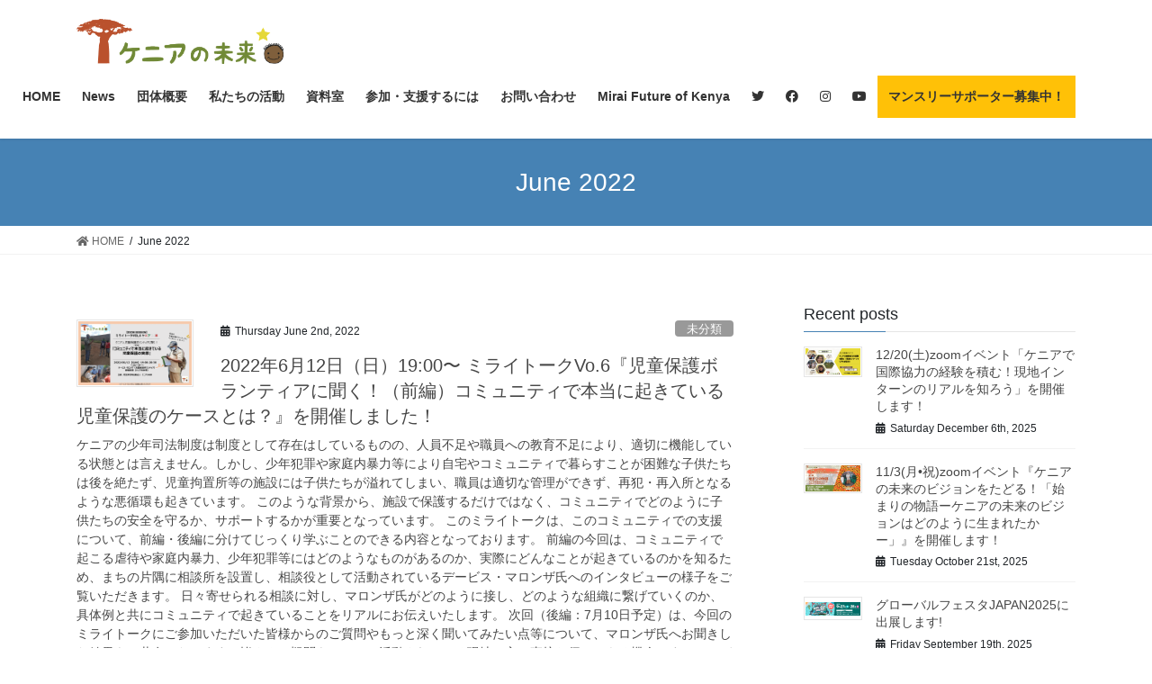

--- FILE ---
content_type: text/html; charset=UTF-8
request_url: https://kenyanomirai.org/en/2022/06/
body_size: 15119
content:
<!DOCTYPE html>
<html dir="ltr" lang="en-US" prefix="og: https://ogp.me/ns#">
<head>
<meta charset="utf-8">
<meta http-equiv="X-UA-Compatible" content="IE=edge">
<meta name="viewport" content="width=device-width, initial-scale=1">
<title>June, 2022 | Mirai Future of Kenya</title>

		<!-- All in One SEO 4.7.0 - aioseo.com -->
		<meta name="robots" content="noindex, max-snippet:-1, max-image-preview:large, max-video-preview:-1" />
		<link rel="canonical" href="https://kenyanomirai.org/en/2022/06/" />
		<meta name="generator" content="All in One SEO (AIOSEO) 4.7.0" />
		<meta name="google" content="nositelinkssearchbox" />
		<script type="application/ld+json" class="aioseo-schema">
			{"@context":"https:\/\/schema.org","@graph":[{"@type":"BreadcrumbList","@id":"https:\/\/kenyanomirai.org\/en\/2022\/06\/#breadcrumblist","itemListElement":[{"@type":"ListItem","@id":"https:\/\/kenyanomirai.org\/en\/#listItem","position":1,"name":"Home","item":"https:\/\/kenyanomirai.org\/en\/","nextItem":"https:\/\/kenyanomirai.org\/en\/2022\/#listItem"},{"@type":"ListItem","@id":"https:\/\/kenyanomirai.org\/en\/2022\/#listItem","position":2,"name":"2022","item":"https:\/\/kenyanomirai.org\/en\/2022\/","nextItem":"https:\/\/kenyanomirai.org\/en\/2022\/06\/#listItem","previousItem":"https:\/\/kenyanomirai.org\/en\/#listItem"},{"@type":"ListItem","@id":"https:\/\/kenyanomirai.org\/en\/2022\/06\/#listItem","position":3,"name":"June, 2022","previousItem":"https:\/\/kenyanomirai.org\/en\/2022\/#listItem"}]},{"@type":"CollectionPage","@id":"https:\/\/kenyanomirai.org\/en\/2022\/06\/#collectionpage","url":"https:\/\/kenyanomirai.org\/en\/2022\/06\/","name":"June, 2022 | Mirai Future of Kenya","inLanguage":"en-US","isPartOf":{"@id":"https:\/\/kenyanomirai.org\/en\/#website"},"breadcrumb":{"@id":"https:\/\/kenyanomirai.org\/en\/2022\/06\/#breadcrumblist"}},{"@type":"Organization","@id":"https:\/\/kenyanomirai.org\/en\/#organization","name":"Mirai Future of Kenya","description":"\u30b1\u30cb\u30a2\u306e\u5730\u57df\u793e\u4f1a\u3067\u5b50\u3069\u3082\u305f\u3061\u3092\u5b88\u308b\u6d3b\u52d5\u3092\u9032\u3081\u3066\u3044\u307e\u3059\u3002","url":"https:\/\/kenyanomirai.org\/en\/"},{"@type":"WebSite","@id":"https:\/\/kenyanomirai.org\/en\/#website","url":"https:\/\/kenyanomirai.org\/en\/","name":"Mirai Future of Kenya","description":"\u30b1\u30cb\u30a2\u306e\u5730\u57df\u793e\u4f1a\u3067\u5b50\u3069\u3082\u305f\u3061\u3092\u5b88\u308b\u6d3b\u52d5\u3092\u9032\u3081\u3066\u3044\u307e\u3059\u3002","inLanguage":"en-US","publisher":{"@id":"https:\/\/kenyanomirai.org\/en\/#organization"}}]}
		</script>
		<!-- All in One SEO -->

<link rel="alternate" type="application/rss+xml" title="Mirai Future of Kenya &raquo; Feed" href="https://kenyanomirai.org/en/feed/" />
<link rel="alternate" type="application/rss+xml" title="Mirai Future of Kenya &raquo; Comments Feed" href="https://kenyanomirai.org/en/comments/feed/" />
<meta name="description" content="Article of June 2022. Mirai Future of Kenya ケニアの地域社会で子どもたちを守る活動を進めています。" /><script type="text/javascript">
/* <![CDATA[ */
window._wpemojiSettings = {"baseUrl":"https:\/\/s.w.org\/images\/core\/emoji\/15.0.3\/72x72\/","ext":".png","svgUrl":"https:\/\/s.w.org\/images\/core\/emoji\/15.0.3\/svg\/","svgExt":".svg","source":{"concatemoji":"https:\/\/kenyanomirai.org\/wp-includes\/js\/wp-emoji-release.min.js?ver=6.6.4"}};
/*! This file is auto-generated */
!function(i,n){var o,s,e;function c(e){try{var t={supportTests:e,timestamp:(new Date).valueOf()};sessionStorage.setItem(o,JSON.stringify(t))}catch(e){}}function p(e,t,n){e.clearRect(0,0,e.canvas.width,e.canvas.height),e.fillText(t,0,0);var t=new Uint32Array(e.getImageData(0,0,e.canvas.width,e.canvas.height).data),r=(e.clearRect(0,0,e.canvas.width,e.canvas.height),e.fillText(n,0,0),new Uint32Array(e.getImageData(0,0,e.canvas.width,e.canvas.height).data));return t.every(function(e,t){return e===r[t]})}function u(e,t,n){switch(t){case"flag":return n(e,"\ud83c\udff3\ufe0f\u200d\u26a7\ufe0f","\ud83c\udff3\ufe0f\u200b\u26a7\ufe0f")?!1:!n(e,"\ud83c\uddfa\ud83c\uddf3","\ud83c\uddfa\u200b\ud83c\uddf3")&&!n(e,"\ud83c\udff4\udb40\udc67\udb40\udc62\udb40\udc65\udb40\udc6e\udb40\udc67\udb40\udc7f","\ud83c\udff4\u200b\udb40\udc67\u200b\udb40\udc62\u200b\udb40\udc65\u200b\udb40\udc6e\u200b\udb40\udc67\u200b\udb40\udc7f");case"emoji":return!n(e,"\ud83d\udc26\u200d\u2b1b","\ud83d\udc26\u200b\u2b1b")}return!1}function f(e,t,n){var r="undefined"!=typeof WorkerGlobalScope&&self instanceof WorkerGlobalScope?new OffscreenCanvas(300,150):i.createElement("canvas"),a=r.getContext("2d",{willReadFrequently:!0}),o=(a.textBaseline="top",a.font="600 32px Arial",{});return e.forEach(function(e){o[e]=t(a,e,n)}),o}function t(e){var t=i.createElement("script");t.src=e,t.defer=!0,i.head.appendChild(t)}"undefined"!=typeof Promise&&(o="wpEmojiSettingsSupports",s=["flag","emoji"],n.supports={everything:!0,everythingExceptFlag:!0},e=new Promise(function(e){i.addEventListener("DOMContentLoaded",e,{once:!0})}),new Promise(function(t){var n=function(){try{var e=JSON.parse(sessionStorage.getItem(o));if("object"==typeof e&&"number"==typeof e.timestamp&&(new Date).valueOf()<e.timestamp+604800&&"object"==typeof e.supportTests)return e.supportTests}catch(e){}return null}();if(!n){if("undefined"!=typeof Worker&&"undefined"!=typeof OffscreenCanvas&&"undefined"!=typeof URL&&URL.createObjectURL&&"undefined"!=typeof Blob)try{var e="postMessage("+f.toString()+"("+[JSON.stringify(s),u.toString(),p.toString()].join(",")+"));",r=new Blob([e],{type:"text/javascript"}),a=new Worker(URL.createObjectURL(r),{name:"wpTestEmojiSupports"});return void(a.onmessage=function(e){c(n=e.data),a.terminate(),t(n)})}catch(e){}c(n=f(s,u,p))}t(n)}).then(function(e){for(var t in e)n.supports[t]=e[t],n.supports.everything=n.supports.everything&&n.supports[t],"flag"!==t&&(n.supports.everythingExceptFlag=n.supports.everythingExceptFlag&&n.supports[t]);n.supports.everythingExceptFlag=n.supports.everythingExceptFlag&&!n.supports.flag,n.DOMReady=!1,n.readyCallback=function(){n.DOMReady=!0}}).then(function(){return e}).then(function(){var e;n.supports.everything||(n.readyCallback(),(e=n.source||{}).concatemoji?t(e.concatemoji):e.wpemoji&&e.twemoji&&(t(e.twemoji),t(e.wpemoji)))}))}((window,document),window._wpemojiSettings);
/* ]]> */
</script>
<link rel='stylesheet' id='sbi_styles-css' href='https://kenyanomirai.org/wp-content/plugins/instagram-feed/css/sbi-styles.min.css?ver=6.5.0' type='text/css' media='all' />
<link rel='stylesheet' id='vkExUnit_common_style-css' href='https://kenyanomirai.org/wp-content/plugins/vk-all-in-one-expansion-unit/assets/css/vkExUnit_style.css?ver=9.49.7.0' type='text/css' media='all' />
<style id='vkExUnit_common_style-inline-css' type='text/css'>
:root {--ver_page_top_button_url:url(https://kenyanomirai.org/wp-content/plugins/vk-all-in-one-expansion-unit/assets/images/to-top-btn-icon.svg);}@font-face {font-weight: normal;font-style: normal;font-family: "vk_sns";src: url("https://kenyanomirai.org/wp-content/plugins/vk-all-in-one-expansion-unit/inc/sns/icons/fonts/vk_sns.eot?-bq20cj");src: url("https://kenyanomirai.org/wp-content/plugins/vk-all-in-one-expansion-unit/inc/sns/icons/fonts/vk_sns.eot?#iefix-bq20cj") format("embedded-opentype"),url("https://kenyanomirai.org/wp-content/plugins/vk-all-in-one-expansion-unit/inc/sns/icons/fonts/vk_sns.woff?-bq20cj") format("woff"),url("https://kenyanomirai.org/wp-content/plugins/vk-all-in-one-expansion-unit/inc/sns/icons/fonts/vk_sns.ttf?-bq20cj") format("truetype"),url("https://kenyanomirai.org/wp-content/plugins/vk-all-in-one-expansion-unit/inc/sns/icons/fonts/vk_sns.svg?-bq20cj#vk_sns") format("svg");}
</style>
<style id='wp-emoji-styles-inline-css' type='text/css'>

	img.wp-smiley, img.emoji {
		display: inline !important;
		border: none !important;
		box-shadow: none !important;
		height: 1em !important;
		width: 1em !important;
		margin: 0 0.07em !important;
		vertical-align: -0.1em !important;
		background: none !important;
		padding: 0 !important;
	}
</style>
<link rel='stylesheet' id='wp-block-library-css' href='https://kenyanomirai.org/wp-includes/css/dist/block-library/style.min.css?ver=6.6.4' type='text/css' media='all' />
<style id='classic-theme-styles-inline-css' type='text/css'>
/*! This file is auto-generated */
.wp-block-button__link{color:#fff;background-color:#32373c;border-radius:9999px;box-shadow:none;text-decoration:none;padding:calc(.667em + 2px) calc(1.333em + 2px);font-size:1.125em}.wp-block-file__button{background:#32373c;color:#fff;text-decoration:none}
</style>
<style id='global-styles-inline-css' type='text/css'>
:root{--wp--preset--aspect-ratio--square: 1;--wp--preset--aspect-ratio--4-3: 4/3;--wp--preset--aspect-ratio--3-4: 3/4;--wp--preset--aspect-ratio--3-2: 3/2;--wp--preset--aspect-ratio--2-3: 2/3;--wp--preset--aspect-ratio--16-9: 16/9;--wp--preset--aspect-ratio--9-16: 9/16;--wp--preset--color--black: #000000;--wp--preset--color--cyan-bluish-gray: #abb8c3;--wp--preset--color--white: #ffffff;--wp--preset--color--pale-pink: #f78da7;--wp--preset--color--vivid-red: #cf2e2e;--wp--preset--color--luminous-vivid-orange: #ff6900;--wp--preset--color--luminous-vivid-amber: #fcb900;--wp--preset--color--light-green-cyan: #7bdcb5;--wp--preset--color--vivid-green-cyan: #00d084;--wp--preset--color--pale-cyan-blue: #8ed1fc;--wp--preset--color--vivid-cyan-blue: #0693e3;--wp--preset--color--vivid-purple: #9b51e0;--wp--preset--gradient--vivid-cyan-blue-to-vivid-purple: linear-gradient(135deg,rgba(6,147,227,1) 0%,rgb(155,81,224) 100%);--wp--preset--gradient--light-green-cyan-to-vivid-green-cyan: linear-gradient(135deg,rgb(122,220,180) 0%,rgb(0,208,130) 100%);--wp--preset--gradient--luminous-vivid-amber-to-luminous-vivid-orange: linear-gradient(135deg,rgba(252,185,0,1) 0%,rgba(255,105,0,1) 100%);--wp--preset--gradient--luminous-vivid-orange-to-vivid-red: linear-gradient(135deg,rgba(255,105,0,1) 0%,rgb(207,46,46) 100%);--wp--preset--gradient--very-light-gray-to-cyan-bluish-gray: linear-gradient(135deg,rgb(238,238,238) 0%,rgb(169,184,195) 100%);--wp--preset--gradient--cool-to-warm-spectrum: linear-gradient(135deg,rgb(74,234,220) 0%,rgb(151,120,209) 20%,rgb(207,42,186) 40%,rgb(238,44,130) 60%,rgb(251,105,98) 80%,rgb(254,248,76) 100%);--wp--preset--gradient--blush-light-purple: linear-gradient(135deg,rgb(255,206,236) 0%,rgb(152,150,240) 100%);--wp--preset--gradient--blush-bordeaux: linear-gradient(135deg,rgb(254,205,165) 0%,rgb(254,45,45) 50%,rgb(107,0,62) 100%);--wp--preset--gradient--luminous-dusk: linear-gradient(135deg,rgb(255,203,112) 0%,rgb(199,81,192) 50%,rgb(65,88,208) 100%);--wp--preset--gradient--pale-ocean: linear-gradient(135deg,rgb(255,245,203) 0%,rgb(182,227,212) 50%,rgb(51,167,181) 100%);--wp--preset--gradient--electric-grass: linear-gradient(135deg,rgb(202,248,128) 0%,rgb(113,206,126) 100%);--wp--preset--gradient--midnight: linear-gradient(135deg,rgb(2,3,129) 0%,rgb(40,116,252) 100%);--wp--preset--font-size--small: 13px;--wp--preset--font-size--medium: 20px;--wp--preset--font-size--large: 36px;--wp--preset--font-size--x-large: 42px;--wp--preset--spacing--20: 0.44rem;--wp--preset--spacing--30: 0.67rem;--wp--preset--spacing--40: 1rem;--wp--preset--spacing--50: 1.5rem;--wp--preset--spacing--60: 2.25rem;--wp--preset--spacing--70: 3.38rem;--wp--preset--spacing--80: 5.06rem;--wp--preset--shadow--natural: 6px 6px 9px rgba(0, 0, 0, 0.2);--wp--preset--shadow--deep: 12px 12px 50px rgba(0, 0, 0, 0.4);--wp--preset--shadow--sharp: 6px 6px 0px rgba(0, 0, 0, 0.2);--wp--preset--shadow--outlined: 6px 6px 0px -3px rgba(255, 255, 255, 1), 6px 6px rgba(0, 0, 0, 1);--wp--preset--shadow--crisp: 6px 6px 0px rgba(0, 0, 0, 1);}:where(.is-layout-flex){gap: 0.5em;}:where(.is-layout-grid){gap: 0.5em;}body .is-layout-flex{display: flex;}.is-layout-flex{flex-wrap: wrap;align-items: center;}.is-layout-flex > :is(*, div){margin: 0;}body .is-layout-grid{display: grid;}.is-layout-grid > :is(*, div){margin: 0;}:where(.wp-block-columns.is-layout-flex){gap: 2em;}:where(.wp-block-columns.is-layout-grid){gap: 2em;}:where(.wp-block-post-template.is-layout-flex){gap: 1.25em;}:where(.wp-block-post-template.is-layout-grid){gap: 1.25em;}.has-black-color{color: var(--wp--preset--color--black) !important;}.has-cyan-bluish-gray-color{color: var(--wp--preset--color--cyan-bluish-gray) !important;}.has-white-color{color: var(--wp--preset--color--white) !important;}.has-pale-pink-color{color: var(--wp--preset--color--pale-pink) !important;}.has-vivid-red-color{color: var(--wp--preset--color--vivid-red) !important;}.has-luminous-vivid-orange-color{color: var(--wp--preset--color--luminous-vivid-orange) !important;}.has-luminous-vivid-amber-color{color: var(--wp--preset--color--luminous-vivid-amber) !important;}.has-light-green-cyan-color{color: var(--wp--preset--color--light-green-cyan) !important;}.has-vivid-green-cyan-color{color: var(--wp--preset--color--vivid-green-cyan) !important;}.has-pale-cyan-blue-color{color: var(--wp--preset--color--pale-cyan-blue) !important;}.has-vivid-cyan-blue-color{color: var(--wp--preset--color--vivid-cyan-blue) !important;}.has-vivid-purple-color{color: var(--wp--preset--color--vivid-purple) !important;}.has-black-background-color{background-color: var(--wp--preset--color--black) !important;}.has-cyan-bluish-gray-background-color{background-color: var(--wp--preset--color--cyan-bluish-gray) !important;}.has-white-background-color{background-color: var(--wp--preset--color--white) !important;}.has-pale-pink-background-color{background-color: var(--wp--preset--color--pale-pink) !important;}.has-vivid-red-background-color{background-color: var(--wp--preset--color--vivid-red) !important;}.has-luminous-vivid-orange-background-color{background-color: var(--wp--preset--color--luminous-vivid-orange) !important;}.has-luminous-vivid-amber-background-color{background-color: var(--wp--preset--color--luminous-vivid-amber) !important;}.has-light-green-cyan-background-color{background-color: var(--wp--preset--color--light-green-cyan) !important;}.has-vivid-green-cyan-background-color{background-color: var(--wp--preset--color--vivid-green-cyan) !important;}.has-pale-cyan-blue-background-color{background-color: var(--wp--preset--color--pale-cyan-blue) !important;}.has-vivid-cyan-blue-background-color{background-color: var(--wp--preset--color--vivid-cyan-blue) !important;}.has-vivid-purple-background-color{background-color: var(--wp--preset--color--vivid-purple) !important;}.has-black-border-color{border-color: var(--wp--preset--color--black) !important;}.has-cyan-bluish-gray-border-color{border-color: var(--wp--preset--color--cyan-bluish-gray) !important;}.has-white-border-color{border-color: var(--wp--preset--color--white) !important;}.has-pale-pink-border-color{border-color: var(--wp--preset--color--pale-pink) !important;}.has-vivid-red-border-color{border-color: var(--wp--preset--color--vivid-red) !important;}.has-luminous-vivid-orange-border-color{border-color: var(--wp--preset--color--luminous-vivid-orange) !important;}.has-luminous-vivid-amber-border-color{border-color: var(--wp--preset--color--luminous-vivid-amber) !important;}.has-light-green-cyan-border-color{border-color: var(--wp--preset--color--light-green-cyan) !important;}.has-vivid-green-cyan-border-color{border-color: var(--wp--preset--color--vivid-green-cyan) !important;}.has-pale-cyan-blue-border-color{border-color: var(--wp--preset--color--pale-cyan-blue) !important;}.has-vivid-cyan-blue-border-color{border-color: var(--wp--preset--color--vivid-cyan-blue) !important;}.has-vivid-purple-border-color{border-color: var(--wp--preset--color--vivid-purple) !important;}.has-vivid-cyan-blue-to-vivid-purple-gradient-background{background: var(--wp--preset--gradient--vivid-cyan-blue-to-vivid-purple) !important;}.has-light-green-cyan-to-vivid-green-cyan-gradient-background{background: var(--wp--preset--gradient--light-green-cyan-to-vivid-green-cyan) !important;}.has-luminous-vivid-amber-to-luminous-vivid-orange-gradient-background{background: var(--wp--preset--gradient--luminous-vivid-amber-to-luminous-vivid-orange) !important;}.has-luminous-vivid-orange-to-vivid-red-gradient-background{background: var(--wp--preset--gradient--luminous-vivid-orange-to-vivid-red) !important;}.has-very-light-gray-to-cyan-bluish-gray-gradient-background{background: var(--wp--preset--gradient--very-light-gray-to-cyan-bluish-gray) !important;}.has-cool-to-warm-spectrum-gradient-background{background: var(--wp--preset--gradient--cool-to-warm-spectrum) !important;}.has-blush-light-purple-gradient-background{background: var(--wp--preset--gradient--blush-light-purple) !important;}.has-blush-bordeaux-gradient-background{background: var(--wp--preset--gradient--blush-bordeaux) !important;}.has-luminous-dusk-gradient-background{background: var(--wp--preset--gradient--luminous-dusk) !important;}.has-pale-ocean-gradient-background{background: var(--wp--preset--gradient--pale-ocean) !important;}.has-electric-grass-gradient-background{background: var(--wp--preset--gradient--electric-grass) !important;}.has-midnight-gradient-background{background: var(--wp--preset--gradient--midnight) !important;}.has-small-font-size{font-size: var(--wp--preset--font-size--small) !important;}.has-medium-font-size{font-size: var(--wp--preset--font-size--medium) !important;}.has-large-font-size{font-size: var(--wp--preset--font-size--large) !important;}.has-x-large-font-size{font-size: var(--wp--preset--font-size--x-large) !important;}
:where(.wp-block-post-template.is-layout-flex){gap: 1.25em;}:where(.wp-block-post-template.is-layout-grid){gap: 1.25em;}
:where(.wp-block-columns.is-layout-flex){gap: 2em;}:where(.wp-block-columns.is-layout-grid){gap: 2em;}
:root :where(.wp-block-pullquote){font-size: 1.5em;line-height: 1.6;}
</style>
<link rel='stylesheet' id='contact-form-7-css' href='https://kenyanomirai.org/wp-content/plugins/contact-form-7/includes/css/styles.css?ver=5.9.8' type='text/css' media='all' />
<link rel='stylesheet' id='wpdm-font-awesome-css' href='https://kenyanomirai.org/wp-content/plugins/download-manager/assets/fontawesome/css/all.min.css?ver=6.6.4' type='text/css' media='all' />
<link rel='stylesheet' id='wpdm-frontend-css-css' href='https://kenyanomirai.org/wp-content/plugins/download-manager/assets/bootstrap/css/bootstrap.min.css?ver=6.6.4' type='text/css' media='all' />
<link rel='stylesheet' id='wpdm-front-css' href='https://kenyanomirai.org/wp-content/plugins/download-manager/assets/css/front.css?ver=6.6.4' type='text/css' media='all' />
<link rel='stylesheet' id='bootstrap-4-style-css' href='https://kenyanomirai.org/wp-content/themes/lightning/library/bootstrap-4/css/bootstrap.min.css?ver=4.5.0' type='text/css' media='all' />
<link rel='stylesheet' id='lightning-common-style-css' href='https://kenyanomirai.org/wp-content/themes/lightning/assets/css/common.css?ver=13.5.4' type='text/css' media='all' />
<style id='lightning-common-style-inline-css' type='text/css'>
/* vk-mobile-nav */:root {--vk-mobile-nav-menu-btn-bg-src: url("https://kenyanomirai.org/wp-content/themes/lightning/inc/vk-mobile-nav/package//images/vk-menu-btn-black.svg");--vk-mobile-nav-menu-btn-close-bg-src: url("https://kenyanomirai.org/wp-content/themes/lightning/inc/vk-mobile-nav/package//images/vk-menu-close-black.svg");--vk-menu-acc-icon-open-black-bg-src: url("https://kenyanomirai.org/wp-content/themes/lightning/inc/vk-mobile-nav/package//images/vk-menu-acc-icon-open-black.svg");--vk-menu-acc-icon-open-white-bg-src: url("https://kenyanomirai.org/wp-content/themes/lightning/inc/vk-mobile-nav/package//images/vk-menu-acc-icon-open-white.svg");--vk-menu-acc-icon-close-black-bg-src: url("https://kenyanomirai.org/wp-content/themes/lightning/inc/vk-mobile-nav/package//images/vk-menu-close-black.svg");--vk-menu-acc-icon-close-white-bg-src: url("https://kenyanomirai.org/wp-content/themes/lightning/inc/vk-mobile-nav/package//images/vk-menu-close-white.svg");}
</style>
<link rel='stylesheet' id='lightning-design-style-css' href='https://kenyanomirai.org/wp-content/themes/lightning/design-skin/origin2/css/style.css?ver=13.5.4' type='text/css' media='all' />
<style id='lightning-design-style-inline-css' type='text/css'>
/* ltg common custom */:root {--vk-menu-acc-btn-border-color:#333;--color-key:#4682b4;--color-key-dark:#1b63a3;}.bbp-submit-wrapper .button.submit { background-color:#1b63a3 ; }.bbp-submit-wrapper .button.submit:hover { background-color:#4682b4 ; }.veu_color_txt_key { color:#1b63a3 ; }.veu_color_bg_key { background-color:#1b63a3 ; }.veu_color_border_key { border-color:#1b63a3 ; }.btn-default { border-color:#4682b4;color:#4682b4;}.btn-default:focus,.btn-default:hover { border-color:#4682b4;background-color: #4682b4; }.wp-block-search__button,.btn-primary { background-color:#4682b4;border-color:#1b63a3; }.wp-block-search__button:focus,.wp-block-search__button:hover,.btn-primary:not(:disabled):not(.disabled):active,.btn-primary:focus,.btn-primary:hover { background-color:#1b63a3;border-color:#4682b4; }.btn-outline-primary { color : #4682b4 ; border-color:#4682b4; }.btn-outline-primary:not(:disabled):not(.disabled):active,.btn-outline-primary:focus,.btn-outline-primary:hover { color : #fff; background-color:#4682b4;border-color:#1b63a3; }a { color:#4682b4; }
.tagcloud a:before { font-family: "Font Awesome 5 Free";content: "\f02b";font-weight: bold; }
.media .media-body .media-heading a:hover { color:#4682b4; }@media (min-width: 768px){.gMenu > li:before,.gMenu > li.menu-item-has-children::after { border-bottom-color:#1b63a3 }.gMenu li li { background-color:#1b63a3 }.gMenu li li a:hover { background-color:#4682b4; }} /* @media (min-width: 768px) */.page-header { background-color:#4682b4; }h2,.mainSection-title { border-top-color:#4682b4; }h3:after,.subSection-title:after { border-bottom-color:#4682b4; }ul.page-numbers li span.page-numbers.current,.page-link dl .post-page-numbers.current { background-color:#4682b4; }.pager li > a { border-color:#4682b4;color:#4682b4;}.pager li > a:hover { background-color:#4682b4;color:#fff;}.siteFooter { border-top-color:#4682b4; }dt { border-left-color:#4682b4; }:root {--g_nav_main_acc_icon_open_url:url(https://kenyanomirai.org/wp-content/themes/lightning/inc/vk-mobile-nav/package/images/vk-menu-acc-icon-open-black.svg);--g_nav_main_acc_icon_close_url: url(https://kenyanomirai.org/wp-content/themes/lightning/inc/vk-mobile-nav/package/images/vk-menu-close-black.svg);--g_nav_sub_acc_icon_open_url: url(https://kenyanomirai.org/wp-content/themes/lightning/inc/vk-mobile-nav/package/images/vk-menu-acc-icon-open-white.svg);--g_nav_sub_acc_icon_close_url: url(https://kenyanomirai.org/wp-content/themes/lightning/inc/vk-mobile-nav/package/images/vk-menu-close-white.svg);}
</style>
<link rel='stylesheet' id='vk-blocks-build-css-css' href='https://kenyanomirai.org/wp-content/plugins/vk-blocks/inc/vk-blocks/build/block-build.css?ver=0.61.1' type='text/css' media='all' />
<style id='vk-blocks-build-css-inline-css' type='text/css'>
:root {--vk_flow-arrow: url(https://kenyanomirai.org/wp-content/plugins/vk-blocks/inc/vk-blocks/images/arrow_bottom.svg);--vk_image-mask-wave01: url(https://kenyanomirai.org/wp-content/plugins/vk-blocks/inc/vk-blocks/images/wave01.svg);--vk_image-mask-wave02: url(https://kenyanomirai.org/wp-content/plugins/vk-blocks/inc/vk-blocks/images/wave02.svg);--vk_image-mask-wave03: url(https://kenyanomirai.org/wp-content/plugins/vk-blocks/inc/vk-blocks/images/wave03.svg);--vk_image-mask-wave04: url(https://kenyanomirai.org/wp-content/plugins/vk-blocks/inc/vk-blocks/images/wave04.svg);}

	:root {

		--vk-balloon-border-width:1px;

		--vk-balloon-speech-offset:-12px;
	}
	
</style>
<link rel='stylesheet' id='lightning-theme-style-css' href='https://kenyanomirai.org/wp-content/themes/lightning/style.css?ver=13.5.4' type='text/css' media='all' />
<link rel='stylesheet' id='vk-font-awesome-css' href='https://kenyanomirai.org/wp-content/themes/lightning/inc/font-awesome/package/versions/5/css/all.min.css?ver=5.13.0' type='text/css' media='all' />
<link rel='stylesheet' id='tablepress-default-css' href='https://kenyanomirai.org/wp-content/plugins/tablepress/css/build/default.css?ver=2.4.1' type='text/css' media='all' />
<script type="text/javascript" src="https://kenyanomirai.org/wp-includes/js/jquery/jquery.min.js?ver=3.7.1" id="jquery-core-js"></script>
<script type="text/javascript" src="https://kenyanomirai.org/wp-includes/js/jquery/jquery-migrate.min.js?ver=3.4.1" id="jquery-migrate-js"></script>
<script type="text/javascript" src="https://kenyanomirai.org/wp-content/plugins/download-manager/assets/bootstrap/js/popper.min.js?ver=6.6.4" id="wpdm-poper-js"></script>
<script type="text/javascript" src="https://kenyanomirai.org/wp-content/plugins/download-manager/assets/bootstrap/js/bootstrap.min.js?ver=6.6.4" id="wpdm-frontend-js-js"></script>
<script type="text/javascript" id="wpdm-frontjs-js-extra">
/* <![CDATA[ */
var wpdm_url = {"home":"https:\/\/kenyanomirai.org\/","site":"https:\/\/kenyanomirai.org\/","ajax":"https:\/\/kenyanomirai.org\/wp-admin\/admin-ajax.php"};
var wpdm_js = {"spinner":"<i class=\"fas fa-sun fa-spin\"><\/i>","client_id":"935f9fc39bbcac61f76b09f62fbb4a63"};
var wpdm_strings = {"pass_var":"Password Verified!","pass_var_q":"Please click following button to start download.","start_dl":"Start Download"};
/* ]]> */
</script>
<script type="text/javascript" src="https://kenyanomirai.org/wp-content/plugins/download-manager/assets/js/front.js?ver=3.2.98" id="wpdm-frontjs-js"></script>
<link rel="https://api.w.org/" href="https://kenyanomirai.org/en/wp-json/" /><link rel="EditURI" type="application/rsd+xml" title="RSD" href="https://kenyanomirai.org/xmlrpc.php?rsd" />
<meta name="generator" content="WordPress 6.6.4" />
<style type="text/css">
.qtranxs_flag_ja {background-image: url(https://kenyanomirai.org/wp-content/plugins/qtranslate-x/flags/jp.png); background-repeat: no-repeat;}
.qtranxs_flag_en {background-image: url(https://kenyanomirai.org/wp-content/plugins/qtranslate-x/flags/gb.png); background-repeat: no-repeat;}
</style>
<link hreflang="ja" href="https://kenyanomirai.org/ja/2022/06/" rel="alternate" />
<link hreflang="en" href="https://kenyanomirai.org/en/2022/06/" rel="alternate" />
<link hreflang="x-default" href="https://kenyanomirai.org/2022/06/" rel="alternate" />
<meta name="generator" content="qTranslate-X 3.4.6.8" />
<style id="lightning-color-custom-for-plugins" type="text/css">/* ltg theme common */.color_key_bg,.color_key_bg_hover:hover{background-color: #4682b4;}.color_key_txt,.color_key_txt_hover:hover{color: #4682b4;}.color_key_border,.color_key_border_hover:hover{border-color: #4682b4;}.color_key_dark_bg,.color_key_dark_bg_hover:hover{background-color: #1b63a3;}.color_key_dark_txt,.color_key_dark_txt_hover:hover{color: #1b63a3;}.color_key_dark_border,.color_key_dark_border_hover:hover{border-color: #1b63a3;}</style><!-- [ VK All in One Expansion Unit OGP ] -->
<meta property="og:site_name" content="Mirai Future of Kenya" />
<meta property="og:url" content="https://kenyanomirai.org/en/2022%e5%b9%b46%e6%9c%8812%e6%97%a5%ef%bc%88%e6%97%a5%ef%bc%891900%e3%80%9c-%e3%83%9f%e3%83%a9%e3%82%a4%e3%83%88%e3%83%bc%e3%82%afvo-6%e3%80%8e%e5%85%90%e7%ab%a5%e4%bf%9d%e8%ad%b7%e3%83%9c%e3%83%a9/" />
<meta property="og:title" content="2022年6月12日（日）19:00〜 ミライトークVo.6『児童保護ボランティアに聞く！（前編）コミュニティで本当に起きている児童保護のケースとは？』を開催しました！ | Mirai Future of Kenya" />
<meta property="og:description" content="Article of June 2022. Mirai Future of Kenya ケニアの地域社会で子どもたちを守る活動を進めています。" />
<meta property="og:type" content="article" />
<!-- [ / VK All in One Expansion Unit OGP ] -->
<!-- [ VK All in One Expansion Unit twitter card ] -->
<meta name="twitter:card" content="summary_large_image">
<meta name="twitter:description" content="Article of June 2022. Mirai Future of Kenya ケニアの地域社会で子どもたちを守る活動を進めています。">
<meta name="twitter:title" content="2022年6月12日（日）19:00〜 ミライトークVo.6『児童保護ボランティアに聞く！（前編）コミュニティで本当に起きている児童保護のケースとは？』を開催しました！ | Mirai Future of Kenya">
<meta name="twitter:url" content="https://kenyanomirai.org/en/2022%e5%b9%b46%e6%9c%8812%e6%97%a5%ef%bc%88%e6%97%a5%ef%bc%891900%e3%80%9c-%e3%83%9f%e3%83%a9%e3%82%a4%e3%83%88%e3%83%bc%e3%82%afvo-6%e3%80%8e%e5%85%90%e7%ab%a5%e4%bf%9d%e8%ad%b7%e3%83%9c%e3%83%a9/">
	<meta name="twitter:domain" content="kenyanomirai.org">
	<!-- [ / VK All in One Expansion Unit twitter card ] -->
	<style id="uagb-style-conditional-extension">@media (min-width: 1025px){body .uag-hide-desktop.uagb-google-map__wrap,body .uag-hide-desktop{display:none !important}}@media (min-width: 768px) and (max-width: 1024px){body .uag-hide-tab.uagb-google-map__wrap,body .uag-hide-tab{display:none !important}}@media (max-width: 767px){body .uag-hide-mob.uagb-google-map__wrap,body .uag-hide-mob{display:none !important}}</style><link rel="icon" href="https://kenyanomirai.org/wp-content/uploads/2017/01/cropped-FB_icon_03-1-32x32.jpg" sizes="32x32" />
<link rel="icon" href="https://kenyanomirai.org/wp-content/uploads/2017/01/cropped-FB_icon_03-1-192x192.jpg" sizes="192x192" />
<link rel="apple-touch-icon" href="https://kenyanomirai.org/wp-content/uploads/2017/01/cropped-FB_icon_03-1-180x180.jpg" />
<meta name="msapplication-TileImage" content="https://kenyanomirai.org/wp-content/uploads/2017/01/cropped-FB_icon_03-1-270x270.jpg" />
<meta name="generator" content="WordPress Download Manager 3.2.98" />
                <style>
        /* WPDM Link Template Styles */        </style>
                <style>

            :root {
                --color-primary: #4a8eff;
                --color-primary-rgb: 74, 142, 255;
                --color-primary-hover: #5998ff;
                --color-primary-active: #3281ff;
                --color-secondary: #6c757d;
                --color-secondary-rgb: 108, 117, 125;
                --color-secondary-hover: #6c757d;
                --color-secondary-active: #6c757d;
                --color-success: #018e11;
                --color-success-rgb: 1, 142, 17;
                --color-success-hover: #0aad01;
                --color-success-active: #0c8c01;
                --color-info: #2CA8FF;
                --color-info-rgb: 44, 168, 255;
                --color-info-hover: #2CA8FF;
                --color-info-active: #2CA8FF;
                --color-warning: #FFB236;
                --color-warning-rgb: 255, 178, 54;
                --color-warning-hover: #FFB236;
                --color-warning-active: #FFB236;
                --color-danger: #ff5062;
                --color-danger-rgb: 255, 80, 98;
                --color-danger-hover: #ff5062;
                --color-danger-active: #ff5062;
                --color-green: #30b570;
                --color-blue: #0073ff;
                --color-purple: #8557D3;
                --color-red: #ff5062;
                --color-muted: rgba(69, 89, 122, 0.6);
                --wpdm-font: "Rubik", -apple-system, BlinkMacSystemFont, "Segoe UI", Roboto, Helvetica, Arial, sans-serif, "Apple Color Emoji", "Segoe UI Emoji", "Segoe UI Symbol";
            }

            .wpdm-download-link.btn.btn-primary {
                border-radius: 4px;
            }


        </style>
        
</head>
<body data-rsssl=1 class="archive date post-type-post bootstrap4 device-pc fa_v5_css">
<a class="skip-link screen-reader-text" href="#main">Skip to the content</a>
<a class="skip-link screen-reader-text" href="#vk-mobile-nav">Skip to the Navigation</a>
<header class="siteHeader">
		<div class="container siteHeadContainer">
		<div class="navbar-header">
						<p class="navbar-brand siteHeader_logo">
			<a href="https://kenyanomirai.org/en/">
				<span><img src="https://kenyanomirai.org/wp-content/uploads/2017/01/logo.png" alt="Mirai Future of Kenya" /></span>
			</a>
			</p>
								</div>

		<div id="gMenu_outer" class="gMenu_outer"><nav class="menu-top-container"><ul id="menu-top" class="menu gMenu vk-menu-acc"><li id="menu-item-844" class="menu-item menu-item-type-post_type menu-item-object-page menu-item-home"><a href="https://kenyanomirai.org/en/"><strong class="gMenu_name">HOME</strong></a></li>
<li id="menu-item-1018" class="menu-item menu-item-type-post_type menu-item-object-page"><a href="https://kenyanomirai.org/en/updates/"><strong class="gMenu_name">News</strong></a></li>
<li id="menu-item-1019" class="menu-item menu-item-type-post_type menu-item-object-page menu-item-has-children"><a href="https://kenyanomirai.org/en/about-us/"><strong class="gMenu_name">団体概要</strong></a>
<ul class="sub-menu">
	<li id="menu-item-1468" class="menu-item menu-item-type-post_type menu-item-object-page"><a href="https://kenyanomirai.org/en/about-us/">団体概要</a></li>
	<li id="menu-item-1467" class="menu-item menu-item-type-post_type menu-item-object-page"><a href="https://kenyanomirai.org/en/about-us/greetings/">ケニアの未来　設立者・事業総括 挨拶</a></li>
</ul>
</li>
<li id="menu-item-1020" class="menu-item menu-item-type-post_type menu-item-object-page menu-item-has-children"><a href="https://kenyanomirai.org/en/activity/"><strong class="gMenu_name">私たちの活動</strong></a>
<ul class="sub-menu">
	<li id="menu-item-1024" class="menu-item menu-item-type-post_type menu-item-object-page"><a href="https://kenyanomirai.org/en/issues/">ケニアの未来が取り組む課題</a></li>
	<li id="menu-item-1022" class="menu-item menu-item-type-post_type menu-item-object-page"><a href="https://kenyanomirai.org/en/approach-2/">ケニアの未来の活動アプローチ</a></li>
	<li id="menu-item-1021" class="menu-item menu-item-type-post_type menu-item-object-page"><a href="https://kenyanomirai.org/en/projectslist/">これまでのプロジェクト</a></li>
	<li id="menu-item-2844" class="menu-item menu-item-type-post_type menu-item-object-page"><a href="https://kenyanomirai.org/en/interview/">インタビュー</a></li>
</ul>
</li>
<li id="menu-item-1017" class="menu-item menu-item-type-post_type menu-item-object-page menu-item-has-children"><a href="https://kenyanomirai.org/en/library/"><strong class="gMenu_name">資料室</strong></a>
<ul class="sub-menu">
	<li id="menu-item-1027" class="menu-item menu-item-type-post_type menu-item-object-page"><a href="https://kenyanomirai.org/en/rep/">年次報告書</a></li>
</ul>
</li>
<li id="menu-item-1025" class="menu-item menu-item-type-post_type menu-item-object-page menu-item-has-children"><a href="https://kenyanomirai.org/en/support2020/"><strong class="gMenu_name">参加・支援するには</strong></a>
<ul class="sub-menu">
	<li id="menu-item-1487" class="menu-item menu-item-type-post_type menu-item-object-page"><a href="https://kenyanomirai.org/en/support2020/">参加・支援するには</a></li>
	<li id="menu-item-1486" class="menu-item menu-item-type-post_type menu-item-object-page"><a href="https://kenyanomirai.org/en/monthly/">マンスリーサポーター募集中！</a></li>
</ul>
</li>
<li id="menu-item-1046" class="menu-item menu-item-type-post_type menu-item-object-page"><a href="https://kenyanomirai.org/en/contact-us/"><strong class="gMenu_name">お問い合わせ</strong></a></li>
<li id="menu-item-2068" class="menu-item menu-item-type-post_type menu-item-object-page menu-item-has-children"><a href="https://kenyanomirai.org/en/top_en/"><strong class="gMenu_name">Mirai Future of Kenya</strong></a>
<ul class="sub-menu">
	<li id="menu-item-2086" class="menu-item menu-item-type-post_type menu-item-object-page"><a href="https://kenyanomirai.org/en/top_en/">Mirai Future of Kenya</a></li>
	<li id="menu-item-2065" class="menu-item menu-item-type-post_type menu-item-object-page"><a href="https://kenyanomirai.org/en/issues_en/">Issues Mirai Future of Kenya（Kenya no Mirai) is working for</a></li>
	<li id="menu-item-2063" class="menu-item menu-item-type-post_type menu-item-object-page"><a href="https://kenyanomirai.org/en/concept_en/">Mirai Future of Kenya – Working Concept</a></li>
	<li id="menu-item-2069" class="menu-item menu-item-type-post_type menu-item-object-page"><a href="https://kenyanomirai.org/en/ourwork_en/">Our work – Projects</a></li>
	<li id="menu-item-2064" class="menu-item menu-item-type-post_type menu-item-object-page"><a href="https://kenyanomirai.org/en/aboutus_en/">About us</a></li>
	<li id="menu-item-2066" class="menu-item menu-item-type-post_type menu-item-object-page"><a href="https://kenyanomirai.org/en/supportus_en/">How to join and support us</a></li>
	<li id="menu-item-2067" class="menu-item menu-item-type-post_type menu-item-object-page"><a href="https://kenyanomirai.org/en/contactus_en/">Contact us</a></li>
	<li id="menu-item-2343" class="menu-item menu-item-type-custom menu-item-object-custom"><a href="https://twitter.com/MiraiKenya"><i class="fab fa-twitter"></i></a></li>
</ul>
</li>
<li id="menu-item-2342" class="menu-item menu-item-type-custom menu-item-object-custom"><a href="https://twitter.com/kenyanomirai"><strong class="gMenu_name"><i class="fab fa-twitter"></i></strong></a></li>
<li id="menu-item-828" class="menu-item menu-item-type-custom menu-item-object-custom"><a target="_blank" href="https://www.facebook.com/kenyanomirai"><strong class="gMenu_name"><i class="fab fa-facebook"></i></strong></a></li>
<li id="menu-item-829" class="menu-item menu-item-type-custom menu-item-object-custom"><a target="_blank" href="https://www.instagram.com/kenya_no_mirai/"><strong class="gMenu_name"><i class="fab fa-instagram"></i></strong></a></li>
<li id="menu-item-1568" class="menu-item menu-item-type-custom menu-item-object-custom"><a href="https://www.youtube.com/channel/UCliXW7enQvS1KRgH7fDKt6w"><strong class="gMenu_name"><i class="fab fa-youtube"></i></strong></a></li>
<li id="menu-item-1478" class="btn-warning monthly menu-item menu-item-type-post_type menu-item-object-page"><a target="_blank" href="https://kenyanomirai.org/en/monthly/"><strong class="gMenu_name">マンスリーサポーター募集中！</strong></a></li>
</ul></nav></div>	</div>
	</header>

<div class="section page-header"><div class="container"><div class="row"><div class="col-md-12">
<h1 class="page-header_pageTitle">
June 2022</h1>
</div></div></div></div><!-- [ /.page-header ] -->


<!-- [ .breadSection ] --><div class="section breadSection"><div class="container"><div class="row"><ol class="breadcrumb" itemtype="http://schema.org/BreadcrumbList"><li id="panHome" itemprop="itemListElement" itemscope itemtype="http://schema.org/ListItem"><a itemprop="item" href="https://kenyanomirai.org/en/"><span itemprop="name"><i class="fa fa-home"></i> HOME</span></a></li><li><span>June 2022</span></li></ol></div></div></div><!-- [ /.breadSection ] -->

<div class="section siteContent">
<div class="container">
<div class="row">
<div class="col mainSection mainSection-col-two baseSection vk_posts-mainSection" id="main" role="main">

	
<div class="postList">


	
		<article class="media">
<div id="post-2192" class="post-2192 post type-post status-publish format-standard has-post-thumbnail hentry category-1">
		<div class="media-left postList_thumbnail">
		<a href="https://kenyanomirai.org/en/2022%e5%b9%b46%e6%9c%8812%e6%97%a5%ef%bc%88%e6%97%a5%ef%bc%891900%e3%80%9c-%e3%83%9f%e3%83%a9%e3%82%a4%e3%83%88%e3%83%bc%e3%82%afvo-6%e3%80%8e%e5%85%90%e7%ab%a5%e4%bf%9d%e8%ad%b7%e3%83%9c%e3%83%a9/">
		<img width="128" height="72" src="https://kenyanomirai.org/wp-content/uploads/2022/06/283304944_1110674572815267_4049323402286760704_n.png" class="media-object wp-post-image" alt="" decoding="async" srcset="https://kenyanomirai.org/wp-content/uploads/2022/06/283304944_1110674572815267_4049323402286760704_n.png 1379w, https://kenyanomirai.org/wp-content/uploads/2022/06/283304944_1110674572815267_4049323402286760704_n-768x433.png 768w, https://kenyanomirai.org/wp-content/uploads/2022/06/283304944_1110674572815267_4049323402286760704_n-320x180.png 320w" sizes="(max-width: 128px) 100vw, 128px" />		</a>
	</div>
		<div class="media-body">
		<div class="entry-meta">


<span class="published entry-meta_items">Thursday June  2nd, 2022</span>

<span class="entry-meta_items entry-meta_updated">/ Last updated : <span class="updated">Saturday July  9th, 2022</span></span>


	
	<span class="vcard author entry-meta_items entry-meta_items_author"><span class="fn">Interview</span></span>



<span class="entry-meta_items entry-meta_items_term"><a href="https://kenyanomirai.org/en/category/%e6%9c%aa%e5%88%86%e9%a1%9e/" class="btn btn-xs btn-primary entry-meta_items_term_button" style="background-color:#999999;border:none;">未分類</a></span>
</div>
		<h1 class="media-heading entry-title"><a href="https://kenyanomirai.org/en/2022%e5%b9%b46%e6%9c%8812%e6%97%a5%ef%bc%88%e6%97%a5%ef%bc%891900%e3%80%9c-%e3%83%9f%e3%83%a9%e3%82%a4%e3%83%88%e3%83%bc%e3%82%afvo-6%e3%80%8e%e5%85%90%e7%ab%a5%e4%bf%9d%e8%ad%b7%e3%83%9c%e3%83%a9/">2022年6月12日（日）19:00〜 ミライトークVo.6『児童保護ボランティアに聞く！（前編）コミュニティで本当に起きている児童保護のケースとは？』を開催しました！</a></h1>
		<a href="https://kenyanomirai.org/en/2022%e5%b9%b46%e6%9c%8812%e6%97%a5%ef%bc%88%e6%97%a5%ef%bc%891900%e3%80%9c-%e3%83%9f%e3%83%a9%e3%82%a4%e3%83%88%e3%83%bc%e3%82%afvo-6%e3%80%8e%e5%85%90%e7%ab%a5%e4%bf%9d%e8%ad%b7%e3%83%9c%e3%83%a9/" class="media-body_excerpt"><p>ケニアの少年司法制度は制度として存在はしているものの、人員不足や職員への教育不足により、適切に機能している状態とは言えません。しかし、少年犯罪や家庭内暴力等により自宅やコミュニティで暮らすことが困難な子供たちは後を絶たず、児童拘置所等の施設には子供たちが溢れてしまい、職員は適切な管理ができず、再犯・再入所となるような悪循環も起きています。 このような背景から、施設で保護するだけではなく、コミュニティでどのように子供たちの安全を守るか、サポートするかが重要となっています。 このミライトークは、このコミュニティでの支援について、前編・後編に分けてじっくり学ぶことのできる内容となっております。 前編の今回は、コミュニティで起こる虐待や家庭内暴力、少年犯罪等にはどのようなものがあるのか、実際にどんなことが起きているのかを知るため、まちの片隅に相談所を設置し、相談役として活動されているデービス・マロンザ氏へのインタビューの様子をご覧いただきます。 日々寄せられる相談に対し、マロンザ氏がどのように接し、どのような組織に繋げていくのか、具体例と共にコミュニティで起きていることをリアルにお伝えいたします。 次回（後編：7月10日予定）は、今回のミライトークにご参加いただいた皆様からのご質問やもっと深く聞いてみたい点等について、マロンザ氏へお聞きした結果をご共有いたします。皆さんの疑問をケニアで活動されている現地の方に直接お伺いできる機会ですので、ぜひ積極的にコメントをお寄せください。 ※前編・後編２回のご出席は必須ではございませんが、後編は前編の内容を基に進行いたします。ご都合のつかない方は、動画視聴券をご購入いただき、ぜひご覧いただけますと幸いです。 ※次回（後編）はマロンザ氏本人のご出演も調整しております。詳細は次回ご案内をご確認ください。 ┏━━━━━━━━━━━━┓ ◆１．概要&nbsp;&nbsp;&nbsp;&nbsp;&nbsp;&nbsp;&nbsp;&nbsp;&nbsp;&nbsp;&nbsp;&nbsp;&nbsp;&nbsp;&nbsp;&nbsp;&nbsp;&nbsp;&nbsp;&nbsp;&nbsp;&nbsp;&nbsp; ￣￣￣￣￣￣￣￣￣￣￣￣￣ 【日時】2022年6月12日（日）　開場　18：50〜（配信開始） ・19:00～20:30　Zoomセッション 【場所】オンライン（Zoomによる開催） ・6月10日（金）23:59までに下記フォームで参加登録いただいた方に、「ケニアの未来」よりZoomのURL・ID・パスワードをお送りします。 ・セキュリティの都合上、パスワードは外部に漏らさないようにお願いします。 【定員】50名 【チケット】 ・参加券(※当日オンタイムでのご参加) ・動画視聴券(※当日ご参加が難しい方、ご自身のお時間がある時にご覧になりたい方にお勧めです。イベント終了後に、視聴いただけるアドレスを送付いたします。そちらからアクセスしご覧ください。) 【料金】500円 【事前申込み】 〔Peatixよりお申込・お支払い〕 〔メールまたはMessengerにてお申込・銀行振込でお支払い〕 メール：info@kenyanomirai.org お振込口座： STEP①『お名前・メールアドレス・聞いてみたいこと』を送付ください STEP② 下記いずれかの口座宛てにお振込みください ○郵便振替で— 口座記号番号：　00110-0-264461 加入者名：　特定非営利活動法人ケニアの未来 ○ゆうちょ銀行口座への振り込みで― 記号：　10180　　番号：　85176781 名義： 特定非営利活動法人ケニアの未来 ＊他の金融機関を利用する場合 店名：　〇一八（ゼロイチハチ）店番号：　018　 普通預金口座番号：　8517678 ○銀行振り込みで― 三菱UFJ銀行 柏支店 普通 0555255 名義：特定非営利活動法人ケニアの未来 ┏━━━━━━━━━━━━┓ ◆２．登壇者紹介 ￣￣￣￣￣￣￣￣￣￣￣￣￣ ◆スピーカー：橋場 美奈（はしば みな）　　　　 特活ケニアの未来設立者。英大学院にて修士号を取得後、タンザニア青年海外協力隊員、特活アフリカ日本協議会スタッフ、特活アフリカ地域開発市民の会のケニア調整員などを経て、2010年、ケニアにてJICA少年保護関連職員能力向上プロジェクトの運営に従事。 この事業を通じてケニアの非行少年の問題と出会い、少年には社会内処遇の実現と非行・犯罪の予防活動が重要と考えるようになる。 2013年に同JICAプロジェクト終了後、2014年に特定非営利活動法人ケニアの未来の前身となるケニアの未来プロジェクトを設立。2000年にケニア初渡航。2006年よりケニア在住。 ◆スピーカー：デービス・マロンザ [&hellip;]</p>
</a>
	</div>
</div>
</article>

	
	
	
</div><!-- [ /.postList ] -->

</div><!-- [ /.mainSection ] -->

	<div class="col subSection sideSection sideSection-col-two baseSection">
	

<aside class="widget widget_postlist">
<h1 class="subSection-title">Recent posts</h1>

  <div class="media">

	
	  <div class="media-left postList_thumbnail">
		<a href="https://kenyanomirai.org/en/news251220/">
		<img width="128" height="63" src="https://kenyanomirai.org/wp-content/uploads/2025/12/Peatix　ピーティックス　カバー画像　セミナー.png" class="attachment-thumbnail size-thumbnail wp-post-image" alt="" decoding="async" loading="lazy" srcset="https://kenyanomirai.org/wp-content/uploads/2025/12/Peatix　ピーティックス　カバー画像　セミナー.png 920w, https://kenyanomirai.org/wp-content/uploads/2025/12/Peatix　ピーティックス　カバー画像　セミナー-768x376.png 768w" sizes="(max-width: 128px) 100vw, 128px" />		</a>
	  </div>

	
	<div class="media-body">
	  <h4 class="media-heading"><a href="https://kenyanomirai.org/en/news251220/">12/20(土)zoomイベント「ケニアで国際協力の経験を積む！現地インターンのリアルを知ろう」を開催します！</a></h4>
	  <div class="published entry-meta_items">Saturday December  6th, 2025</div>
	</div>
  </div>


  <div class="media">

	
	  <div class="media-left postList_thumbnail">
		<a href="https://kenyanomirai.org/en/news251021/">
		<img width="128" height="63" src="https://kenyanomirai.org/wp-content/uploads/2025/10/cover-5MxE1zisgvHSIW5kkH5erNkVyooeclkG.jpeg" class="attachment-thumbnail size-thumbnail wp-post-image" alt="" decoding="async" loading="lazy" srcset="https://kenyanomirai.org/wp-content/uploads/2025/10/cover-5MxE1zisgvHSIW5kkH5erNkVyooeclkG.jpeg 920w, https://kenyanomirai.org/wp-content/uploads/2025/10/cover-5MxE1zisgvHSIW5kkH5erNkVyooeclkG-768x376.jpeg 768w" sizes="(max-width: 128px) 100vw, 128px" />		</a>
	  </div>

	
	<div class="media-body">
	  <h4 class="media-heading"><a href="https://kenyanomirai.org/en/news251021/">11/3(月•祝)zoomイベント『ケニアの未来のビジョンをたどる！「始まりの物語ーケニアの未来のビジョンはどのように生まれたかー」』を開催します！</a></h4>
	  <div class="published entry-meta_items">Tuesday October 21st, 2025</div>
	</div>
  </div>


  <div class="media">

	
	  <div class="media-left postList_thumbnail">
		<a href="https://kenyanomirai.org/en/news250919/">
		<img width="128" height="32" src="https://kenyanomirai.org/wp-content/uploads/2025/09/gfj2025_banner_200-50.png" class="attachment-thumbnail size-thumbnail wp-post-image" alt="" decoding="async" loading="lazy" />		</a>
	  </div>

	
	<div class="media-body">
	  <h4 class="media-heading"><a href="https://kenyanomirai.org/en/news250919/">グローバルフェスタJAPAN2025に出展します!</a></h4>
	  <div class="published entry-meta_items">Friday September 19th, 2025</div>
	</div>
  </div>


  <div class="media">

	
	  <div class="media-left postList_thumbnail">
		<a href="https://kenyanomirai.org/en/250831news/">
		<img width="128" height="63" src="https://kenyanomirai.org/wp-content/uploads/2025/08/ケニアの未来ミライトーク企画.png" class="attachment-thumbnail size-thumbnail wp-post-image" alt="" decoding="async" loading="lazy" srcset="https://kenyanomirai.org/wp-content/uploads/2025/08/ケニアの未来ミライトーク企画.png 920w, https://kenyanomirai.org/wp-content/uploads/2025/08/ケニアの未来ミライトーク企画-768x376.png 768w" sizes="(max-width: 128px) 100vw, 128px" />		</a>
	  </div>

	
	<div class="media-body">
	  <h4 class="media-heading"><a href="https://kenyanomirai.org/en/250831news/">8/31(日)zoomイベント『国内インターン生の声を聞く！日本でできる国際協力』開催します！</a></h4>
	  <div class="published entry-meta_items">Tuesday August 26th, 2025</div>
	</div>
  </div>


  <div class="media">

	
	  <div class="media-left postList_thumbnail">
		<a href="https://kenyanomirai.org/en/news250812/">
		<img width="128" height="72" src="https://kenyanomirai.org/wp-content/uploads/2025/08/居場所Nafasi活動体験プログラムのコピー.png" class="attachment-thumbnail size-thumbnail wp-post-image" alt="" decoding="async" loading="lazy" srcset="https://kenyanomirai.org/wp-content/uploads/2025/08/居場所Nafasi活動体験プログラムのコピー.png 1407w, https://kenyanomirai.org/wp-content/uploads/2025/08/居場所Nafasi活動体験プログラムのコピー-768x430.png 768w, https://kenyanomirai.org/wp-content/uploads/2025/08/居場所Nafasi活動体験プログラムのコピー-320x180.png 320w" sizes="(max-width: 128px) 100vw, 128px" />		</a>
	  </div>

	
	<div class="media-body">
	  <h4 class="media-heading"><a href="https://kenyanomirai.org/en/news250812/">居場所&#8221;Nafasi&#8221;活動体験プログラムのご案内</a></h4>
	  <div class="published entry-meta_items">Tuesday August 12th, 2025</div>
	</div>
  </div>


  <div class="media">

	
	  <div class="media-left postList_thumbnail">
		<a href="https://kenyanomirai.org/en/news250706/">
		<img width="128" height="63" src="https://kenyanomirai.org/wp-content/uploads/2025/06/2025年7月ミライトークpeatixカバー画像.png" class="attachment-thumbnail size-thumbnail wp-post-image" alt="" decoding="async" loading="lazy" srcset="https://kenyanomirai.org/wp-content/uploads/2025/06/2025年7月ミライトークpeatixカバー画像.png 920w, https://kenyanomirai.org/wp-content/uploads/2025/06/2025年7月ミライトークpeatixカバー画像-768x376.png 768w" sizes="(max-width: 128px) 100vw, 128px" />		</a>
	  </div>

	
	<div class="media-body">
	  <h4 class="media-heading"><a href="https://kenyanomirai.org/en/news250706/">7/6(日)zoomイベント『元法務教官のJICA海外協力隊員が語る、日本とケニアの非行更生支援 〜施設内・施設外での取り組みについて考える〜』を開催します！</a></h4>
	  <div class="published entry-meta_items">Sunday June 22nd, 2025</div>
	</div>
  </div>


  <div class="media">

	
	  <div class="media-left postList_thumbnail">
		<a href="https://kenyanomirai.org/en/news250425/">
		<img width="128" height="63" src="https://kenyanomirai.org/wp-content/uploads/2025/04/20250425オンラインスタディーツアー　Peatixカバー画像.png" class="attachment-thumbnail size-thumbnail wp-post-image" alt="" decoding="async" loading="lazy" srcset="https://kenyanomirai.org/wp-content/uploads/2025/04/20250425オンラインスタディーツアー　Peatixカバー画像.png 920w, https://kenyanomirai.org/wp-content/uploads/2025/04/20250425オンラインスタディーツアー　Peatixカバー画像-768x376.png 768w" sizes="(max-width: 128px) 100vw, 128px" />		</a>
	  </div>

	
	<div class="media-body">
	  <h4 class="media-heading"><a href="https://kenyanomirai.org/en/news250425/">4/25(金)ケニアの子どもたちの居場所を体験！オンラインスタディツアー開催します！</a></h4>
	  <div class="published entry-meta_items">Sunday April 20th, 2025</div>
	</div>
  </div>


  <div class="media">

	
	  <div class="media-left postList_thumbnail">
		<a href="https://kenyanomirai.org/en/news250406/">
		<img width="128" height="63" src="https://kenyanomirai.org/wp-content/uploads/2025/04/416ミライトーク.png" class="attachment-thumbnail size-thumbnail wp-post-image" alt="" decoding="async" loading="lazy" srcset="https://kenyanomirai.org/wp-content/uploads/2025/04/416ミライトーク.png 920w, https://kenyanomirai.org/wp-content/uploads/2025/04/416ミライトーク-768x376.png 768w" sizes="(max-width: 128px) 100vw, 128px" />		</a>
	  </div>

	
	<div class="media-body">
	  <h4 class="media-heading"><a href="https://kenyanomirai.org/en/news250406/">4/6(日)zoomイベント【参加無料・クラファン特別編】『 JICA協力隊員が語る！体育教員が考える子どもの｢遊び｣のより良いあり方』開催します！</a></h4>
	  <div class="published entry-meta_items">Wednesday April  2nd, 2025</div>
	</div>
  </div>


  <div class="media">

	
	  <div class="media-left postList_thumbnail">
		<a href="https://kenyanomirai.org/en/news250315/">
		<img width="128" height="85" src="https://kenyanomirai.org/wp-content/uploads/2025/03/クラファンメイン-scaled.jpg" class="attachment-thumbnail size-thumbnail wp-post-image" alt="" decoding="async" loading="lazy" srcset="https://kenyanomirai.org/wp-content/uploads/2025/03/クラファンメイン-scaled.jpg 2560w, https://kenyanomirai.org/wp-content/uploads/2025/03/クラファンメイン-768x512.jpg 768w, https://kenyanomirai.org/wp-content/uploads/2025/03/クラファンメイン-1536x1024.jpg 1536w, https://kenyanomirai.org/wp-content/uploads/2025/03/クラファンメイン-2048x1365.jpg 2048w" sizes="(max-width: 128px) 100vw, 128px" />		</a>
	  </div>

	
	<div class="media-body">
	  <h4 class="media-heading"><a href="https://kenyanomirai.org/en/news250315/">クラウドファンディング『夢をまもろう、未来をつなごうーケニアの子どもを非行と薬物から救う居場所をつくりたい』が始まりました！</a></h4>
	  <div class="published entry-meta_items">Saturday March 15th, 2025</div>
	</div>
  </div>


  <div class="media">

	
	  <div class="media-left postList_thumbnail">
		<a href="https://kenyanomirai.org/en/news250201/">
		<img width="128" height="63" src="https://kenyanomirai.org/wp-content/uploads/2025/01/20250201ミライトーク②.png" class="attachment-thumbnail size-thumbnail wp-post-image" alt="" decoding="async" loading="lazy" srcset="https://kenyanomirai.org/wp-content/uploads/2025/01/20250201ミライトーク②.png 920w, https://kenyanomirai.org/wp-content/uploads/2025/01/20250201ミライトーク②-768x376.png 768w" sizes="(max-width: 128px) 100vw, 128px" />		</a>
	  </div>

	
	<div class="media-body">
	  <h4 class="media-heading"><a href="https://kenyanomirai.org/en/news250201/">2/1(土)Zoomイベント「ケニアの未来を一から語る！団体活動説明会！！」開催しました！</a></h4>
	  <div class="published entry-meta_items">Monday February  3rd, 2025</div>
	</div>
  </div>

</aside>

<aside class="widget widget_categories widget_link_list">
<nav class="localNav">
<h1 class="subSection-title">Category</h1>
<ul>
		<li class="cat-item cat-item-4"><a href="https://kenyanomirai.org/en/category/news/">未分類</a>
</li>
	<li class="cat-item cat-item-1"><a href="https://kenyanomirai.org/en/category/%e6%9c%aa%e5%88%86%e9%a1%9e/">未分類</a>
</li>
</ul>
</nav>
</aside>

<aside class="widget widget_archive widget_link_list">
<nav class="localNav">
<h1 class="subSection-title">Archive</h1>
<ul>
		<li><a href='https://kenyanomirai.org/en/2025/12/'>December 2025</a></li>
	<li><a href='https://kenyanomirai.org/en/2025/10/'>October 2025</a></li>
	<li><a href='https://kenyanomirai.org/en/2025/09/'>September 2025</a></li>
	<li><a href='https://kenyanomirai.org/en/2025/08/'>August 2025</a></li>
	<li><a href='https://kenyanomirai.org/en/2025/06/'>June 2025</a></li>
	<li><a href='https://kenyanomirai.org/en/2025/04/'>April 2025</a></li>
	<li><a href='https://kenyanomirai.org/en/2025/03/'>March 2025</a></li>
	<li><a href='https://kenyanomirai.org/en/2025/02/'>February 2025</a></li>
	<li><a href='https://kenyanomirai.org/en/2025/01/'>January 2025</a></li>
	<li><a href='https://kenyanomirai.org/en/2024/12/'>December 2024</a></li>
	<li><a href='https://kenyanomirai.org/en/2024/11/'>November 2024</a></li>
	<li><a href='https://kenyanomirai.org/en/2024/09/'>September 2024</a></li>
	<li><a href='https://kenyanomirai.org/en/2024/08/'>August 2024</a></li>
	<li><a href='https://kenyanomirai.org/en/2024/07/'>July 2024</a></li>
	<li><a href='https://kenyanomirai.org/en/2024/06/'>June 2024</a></li>
	<li><a href='https://kenyanomirai.org/en/2024/05/'>May 2024</a></li>
	<li><a href='https://kenyanomirai.org/en/2024/04/'>April 2024</a></li>
	<li><a href='https://kenyanomirai.org/en/2024/01/'>January 2024</a></li>
	<li><a href='https://kenyanomirai.org/en/2023/12/'>December 2023</a></li>
	<li><a href='https://kenyanomirai.org/en/2023/11/'>November 2023</a></li>
	<li><a href='https://kenyanomirai.org/en/2023/10/'>October 2023</a></li>
	<li><a href='https://kenyanomirai.org/en/2023/09/'>September 2023</a></li>
	<li><a href='https://kenyanomirai.org/en/2023/08/'>August 2023</a></li>
	<li><a href='https://kenyanomirai.org/en/2023/06/'>June 2023</a></li>
	<li><a href='https://kenyanomirai.org/en/2023/05/'>May 2023</a></li>
	<li><a href='https://kenyanomirai.org/en/2023/02/'>February 2023</a></li>
	<li><a href='https://kenyanomirai.org/en/2023/01/'>January 2023</a></li>
	<li><a href='https://kenyanomirai.org/en/2022/08/'>August 2022</a></li>
	<li><a href='https://kenyanomirai.org/en/2022/07/'>July 2022</a></li>
	<li><a href='https://kenyanomirai.org/en/2022/06/' aria-current="page">June 2022</a></li>
	<li><a href='https://kenyanomirai.org/en/2022/04/'>April 2022</a></li>
	<li><a href='https://kenyanomirai.org/en/2022/03/'>March 2022</a></li>
	<li><a href='https://kenyanomirai.org/en/2022/01/'>January 2022</a></li>
	<li><a href='https://kenyanomirai.org/en/2021/10/'>October 2021</a></li>
	<li><a href='https://kenyanomirai.org/en/2021/09/'>September 2021</a></li>
	<li><a href='https://kenyanomirai.org/en/2021/08/'>August 2021</a></li>
	<li><a href='https://kenyanomirai.org/en/2021/05/'>May 2021</a></li>
	<li><a href='https://kenyanomirai.org/en/2021/04/'>April 2021</a></li>
	<li><a href='https://kenyanomirai.org/en/2021/03/'>March 2021</a></li>
	<li><a href='https://kenyanomirai.org/en/2021/02/'>February 2021</a></li>
	<li><a href='https://kenyanomirai.org/en/2021/01/'>January 2021</a></li>
	<li><a href='https://kenyanomirai.org/en/2020/11/'>November 2020</a></li>
	<li><a href='https://kenyanomirai.org/en/2020/10/'>October 2020</a></li>
	<li><a href='https://kenyanomirai.org/en/2020/09/'>September 2020</a></li>
	<li><a href='https://kenyanomirai.org/en/2020/08/'>August 2020</a></li>
	<li><a href='https://kenyanomirai.org/en/2020/07/'>July 2020</a></li>
	<li><a href='https://kenyanomirai.org/en/2020/06/'>June 2020</a></li>
	<li><a href='https://kenyanomirai.org/en/2020/05/'>May 2020</a></li>
	<li><a href='https://kenyanomirai.org/en/2020/03/'>March 2020</a></li>
	<li><a href='https://kenyanomirai.org/en/2020/02/'>February 2020</a></li>
	<li><a href='https://kenyanomirai.org/en/2019/06/'>June 2019</a></li>
	<li><a href='https://kenyanomirai.org/en/2016/07/'>July 2016</a></li>
</ul>
</nav>
</aside>

	</div><!-- [ /.subSection ] -->


</div><!-- [ /.row ] -->
</div><!-- [ /.container ] -->
</div><!-- [ /.siteContent ] -->


<footer class="section siteFooter">
			
	
	<div class="container sectionBox copySection text-center">
			<p>Copyright &copy; Mirai Future of Kenya All Rights Reserved.</p><p>Powered by <a href="https://wordpress.org/">WordPress</a> with <a href="https://lightning.nagoya" target="_blank" title="Free WordPress Theme Lightning"> Lightning Theme</a> &amp; <a href="https://ex-unit.nagoya" target="_blank">VK All in One Expansion Unit</a> by <a href="//www.vektor-inc.co.jp" target="_blank">Vektor,Inc.</a> technology.</p>	</div>
</footer>
            <script>
                jQuery(function($){

                    
                });
            </script>
            <div id="fb-root"></div>
            <a href="#top" id="page_top" class="page_top_btn">PAGE TOP</a><!-- Instagram Feed JS -->
<script type="text/javascript">
var sbiajaxurl = "https://kenyanomirai.org/wp-admin/admin-ajax.php";
</script>
<div id="vk-mobile-nav-menu-btn" class="vk-mobile-nav-menu-btn">MENU</div><div class="vk-mobile-nav vk-mobile-nav-drop-in" id="vk-mobile-nav"><nav class="vk-mobile-nav-menu-outer" role="navigation"><ul id="menu-top-1" class="vk-menu-acc menu"><li id="menu-item-844" class="menu-item menu-item-type-post_type menu-item-object-page menu-item-home menu-item-844"><a href="https://kenyanomirai.org/en/">HOME</a></li>
<li id="menu-item-1018" class="menu-item menu-item-type-post_type menu-item-object-page menu-item-1018"><a href="https://kenyanomirai.org/en/updates/">News</a></li>
<li id="menu-item-1019" class="menu-item menu-item-type-post_type menu-item-object-page menu-item-has-children menu-item-1019"><a href="https://kenyanomirai.org/en/about-us/">団体概要</a>
<ul class="sub-menu">
	<li id="menu-item-1468" class="menu-item menu-item-type-post_type menu-item-object-page menu-item-1468"><a href="https://kenyanomirai.org/en/about-us/">団体概要</a></li>
	<li id="menu-item-1467" class="menu-item menu-item-type-post_type menu-item-object-page menu-item-1467"><a href="https://kenyanomirai.org/en/about-us/greetings/">ケニアの未来　設立者・事業総括 挨拶</a></li>
</ul>
</li>
<li id="menu-item-1020" class="menu-item menu-item-type-post_type menu-item-object-page menu-item-has-children menu-item-1020"><a href="https://kenyanomirai.org/en/activity/">私たちの活動</a>
<ul class="sub-menu">
	<li id="menu-item-1024" class="menu-item menu-item-type-post_type menu-item-object-page menu-item-1024"><a href="https://kenyanomirai.org/en/issues/">ケニアの未来が取り組む課題</a></li>
	<li id="menu-item-1022" class="menu-item menu-item-type-post_type menu-item-object-page menu-item-1022"><a href="https://kenyanomirai.org/en/approach-2/">ケニアの未来の活動アプローチ</a></li>
	<li id="menu-item-1021" class="menu-item menu-item-type-post_type menu-item-object-page menu-item-1021"><a href="https://kenyanomirai.org/en/projectslist/">これまでのプロジェクト</a></li>
	<li id="menu-item-2844" class="menu-item menu-item-type-post_type menu-item-object-page menu-item-2844"><a href="https://kenyanomirai.org/en/interview/">インタビュー</a></li>
</ul>
</li>
<li id="menu-item-1017" class="menu-item menu-item-type-post_type menu-item-object-page menu-item-has-children menu-item-1017"><a href="https://kenyanomirai.org/en/library/">資料室</a>
<ul class="sub-menu">
	<li id="menu-item-1027" class="menu-item menu-item-type-post_type menu-item-object-page menu-item-1027"><a href="https://kenyanomirai.org/en/rep/">年次報告書</a></li>
</ul>
</li>
<li id="menu-item-1025" class="menu-item menu-item-type-post_type menu-item-object-page menu-item-has-children menu-item-1025"><a href="https://kenyanomirai.org/en/support2020/">参加・支援するには</a>
<ul class="sub-menu">
	<li id="menu-item-1487" class="menu-item menu-item-type-post_type menu-item-object-page menu-item-1487"><a href="https://kenyanomirai.org/en/support2020/">参加・支援するには</a></li>
	<li id="menu-item-1486" class="menu-item menu-item-type-post_type menu-item-object-page menu-item-1486"><a href="https://kenyanomirai.org/en/monthly/">マンスリーサポーター募集中！</a></li>
</ul>
</li>
<li id="menu-item-1046" class="menu-item menu-item-type-post_type menu-item-object-page menu-item-1046"><a href="https://kenyanomirai.org/en/contact-us/">お問い合わせ</a></li>
<li id="menu-item-2068" class="menu-item menu-item-type-post_type menu-item-object-page menu-item-has-children menu-item-2068"><a href="https://kenyanomirai.org/en/top_en/">Mirai Future of Kenya</a>
<ul class="sub-menu">
	<li id="menu-item-2086" class="menu-item menu-item-type-post_type menu-item-object-page menu-item-2086"><a href="https://kenyanomirai.org/en/top_en/">Mirai Future of Kenya</a></li>
	<li id="menu-item-2065" class="menu-item menu-item-type-post_type menu-item-object-page menu-item-2065"><a href="https://kenyanomirai.org/en/issues_en/">Issues Mirai Future of Kenya（Kenya no Mirai) is working for</a></li>
	<li id="menu-item-2063" class="menu-item menu-item-type-post_type menu-item-object-page menu-item-2063"><a href="https://kenyanomirai.org/en/concept_en/">Mirai Future of Kenya – Working Concept</a></li>
	<li id="menu-item-2069" class="menu-item menu-item-type-post_type menu-item-object-page menu-item-2069"><a href="https://kenyanomirai.org/en/ourwork_en/">Our work – Projects</a></li>
	<li id="menu-item-2064" class="menu-item menu-item-type-post_type menu-item-object-page menu-item-2064"><a href="https://kenyanomirai.org/en/aboutus_en/">About us</a></li>
	<li id="menu-item-2066" class="menu-item menu-item-type-post_type menu-item-object-page menu-item-2066"><a href="https://kenyanomirai.org/en/supportus_en/">How to join and support us</a></li>
	<li id="menu-item-2067" class="menu-item menu-item-type-post_type menu-item-object-page menu-item-2067"><a href="https://kenyanomirai.org/en/contactus_en/">Contact us</a></li>
	<li id="menu-item-2343" class="menu-item menu-item-type-custom menu-item-object-custom menu-item-2343"><a href="https://twitter.com/MiraiKenya"><i class="fab fa-twitter"></i></a></li>
</ul>
</li>
<li id="menu-item-2342" class="menu-item menu-item-type-custom menu-item-object-custom menu-item-2342"><a href="https://twitter.com/kenyanomirai"><i class="fab fa-twitter"></i></a></li>
<li id="menu-item-828" class="menu-item menu-item-type-custom menu-item-object-custom menu-item-828"><a target="_blank" rel="noopener" href="https://www.facebook.com/kenyanomirai"><i class="fab fa-facebook"></i></a></li>
<li id="menu-item-829" class="menu-item menu-item-type-custom menu-item-object-custom menu-item-829"><a target="_blank" rel="noopener" href="https://www.instagram.com/kenya_no_mirai/"><i class="fab fa-instagram"></i></a></li>
<li id="menu-item-1568" class="menu-item menu-item-type-custom menu-item-object-custom menu-item-1568"><a href="https://www.youtube.com/channel/UCliXW7enQvS1KRgH7fDKt6w"><i class="fab fa-youtube"></i></a></li>
<li id="menu-item-1478" class="btn-warning monthly menu-item menu-item-type-post_type menu-item-object-page menu-item-1478"><a target="_blank" rel="noopener" href="https://kenyanomirai.org/en/monthly/">マンスリーサポーター募集中！</a></li>
</ul></nav></div><script type="text/javascript" src="https://kenyanomirai.org/wp-includes/js/dist/hooks.min.js?ver=2810c76e705dd1a53b18" id="wp-hooks-js"></script>
<script type="text/javascript" src="https://kenyanomirai.org/wp-includes/js/dist/i18n.min.js?ver=5e580eb46a90c2b997e6" id="wp-i18n-js"></script>
<script type="text/javascript" id="wp-i18n-js-after">
/* <![CDATA[ */
wp.i18n.setLocaleData( { 'text direction\u0004ltr': [ 'ltr' ] } );
/* ]]> */
</script>
<script type="text/javascript" src="https://kenyanomirai.org/wp-content/plugins/contact-form-7/includes/swv/js/index.js?ver=5.9.8" id="swv-js"></script>
<script type="text/javascript" id="contact-form-7-js-extra">
/* <![CDATA[ */
var wpcf7 = {"api":{"root":"https:\/\/kenyanomirai.org\/en\/wp-json\/","namespace":"contact-form-7\/v1"}};
/* ]]> */
</script>
<script type="text/javascript" src="https://kenyanomirai.org/wp-content/plugins/contact-form-7/includes/js/index.js?ver=5.9.8" id="contact-form-7-js"></script>
<script type="text/javascript" src="https://kenyanomirai.org/wp-includes/js/jquery/jquery.form.min.js?ver=4.3.0" id="jquery-form-js"></script>
<script type="text/javascript" id="lightning-js-js-extra">
/* <![CDATA[ */
var lightningOpt = {"header_scrool":"1"};
/* ]]> */
</script>
<script type="text/javascript" src="https://kenyanomirai.org/wp-content/themes/lightning/assets/js/lightning.min.js?ver=13.5.4" id="lightning-js-js"></script>
<script type="text/javascript" src="https://kenyanomirai.org/wp-content/themes/lightning/library/bootstrap-4/js/bootstrap.min.js?ver=4.5.0" id="bootstrap-4-js-js"></script>
<script type="text/javascript" id="vkExUnit_master-js-js-extra">
/* <![CDATA[ */
var vkExOpt = {"ajax_url":"https:\/\/kenyanomirai.org\/wp-admin\/admin-ajax.php","enable_smooth_scroll":"1"};
/* ]]> */
</script>
<script type="text/javascript" src="https://kenyanomirai.org/wp-content/plugins/vk-all-in-one-expansion-unit/assets/js/all.min.js?ver=9.49.7.0" id="vkExUnit_master-js-js"></script>
</body>
</html>
